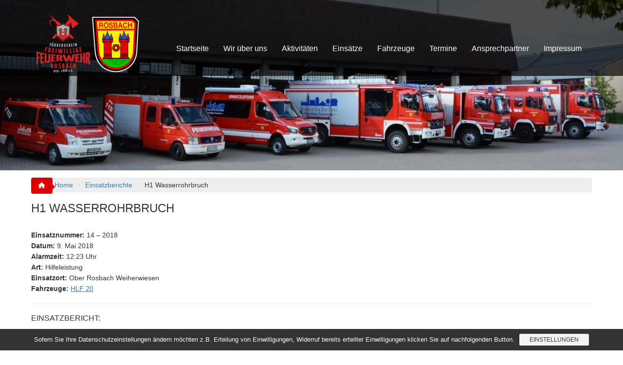

--- FILE ---
content_type: text/html; charset=UTF-8
request_url: https://www.ff-rosbach.de/einsatzberichte/h1-wasserrohrbruch/
body_size: 16423
content:
        <!DOCTYPE html><html lang="de">
        	<head>

		        <meta charset="UTF-8">
        <meta name="viewport" content="width=device-width, initial-scale=1">
        <link rel="profile" href="http://gmpg.org/xfn/11">
        <link rel="pingback" href="https://www.ff-rosbach.de/xmlrpc.php">
        <meta name='robots' content='index, follow, max-image-preview:large, max-snippet:-1, max-video-preview:-1' />

	<!-- This site is optimized with the Yoast SEO plugin v26.6 - https://yoast.com/wordpress/plugins/seo/ -->
	<title>H1 Wasserrohrbruch - Freiwillige Feuerwehr Rosbach vor der Höhe</title>
	<link rel="canonical" href="https://www.ff-rosbach.de/einsatzberichte/h1-wasserrohrbruch/" />
	<meta property="og:locale" content="de_DE" />
	<meta property="og:type" content="article" />
	<meta property="og:title" content="H1 Wasserrohrbruch - Freiwillige Feuerwehr Rosbach vor der Höhe" />
	<meta property="og:description" content="Datum: 9. Mai 2018 um 12:23 UhrDauer: 10 MinutenEinsatzart: HilfeleistungEinsatzort: Ober Rosbach WeiherwiesenFahrzeuge: HLF 20 Einsatzbericht: Einsatzabbruch, da der Anrufer die Lage im Griff hat" />
	<meta property="og:url" content="https://www.ff-rosbach.de/einsatzberichte/h1-wasserrohrbruch/" />
	<meta property="og:site_name" content="Freiwillige Feuerwehr Rosbach vor der Höhe" />
	<meta property="article:publisher" content="https://www.facebook.com/FeuerwehrRosbach" />
	<meta property="article:modified_time" content="2018-08-10T17:22:07+00:00" />
	<meta name="twitter:card" content="summary_large_image" />
	<meta name="twitter:site" content="@ff_rosbach" />
	<script type="application/ld+json" class="yoast-schema-graph">{"@context":"https://schema.org","@graph":[{"@type":"WebPage","@id":"https://www.ff-rosbach.de/einsatzberichte/h1-wasserrohrbruch/","url":"https://www.ff-rosbach.de/einsatzberichte/h1-wasserrohrbruch/","name":"H1 Wasserrohrbruch - Freiwillige Feuerwehr Rosbach vor der Höhe","isPartOf":{"@id":"https://www.ff-rosbach.de/#website"},"datePublished":"2018-05-09T10:23:00+00:00","dateModified":"2018-08-10T17:22:07+00:00","breadcrumb":{"@id":"https://www.ff-rosbach.de/einsatzberichte/h1-wasserrohrbruch/#breadcrumb"},"inLanguage":"de","potentialAction":[{"@type":"ReadAction","target":["https://www.ff-rosbach.de/einsatzberichte/h1-wasserrohrbruch/"]}]},{"@type":"BreadcrumbList","@id":"https://www.ff-rosbach.de/einsatzberichte/h1-wasserrohrbruch/#breadcrumb","itemListElement":[{"@type":"ListItem","position":1,"name":"Home","item":"https://www.ff-rosbach.de/"},{"@type":"ListItem","position":2,"name":"Einsatzberichte","item":"https://www.ff-rosbach.de/einsatzberichte/"},{"@type":"ListItem","position":3,"name":"H1 Wasserrohrbruch"}]},{"@type":"WebSite","@id":"https://www.ff-rosbach.de/#website","url":"https://www.ff-rosbach.de/","name":"Freiwillige Feuerwehr Rosbach vor der Höhe","description":"","publisher":{"@id":"https://www.ff-rosbach.de/#organization"},"potentialAction":[{"@type":"SearchAction","target":{"@type":"EntryPoint","urlTemplate":"https://www.ff-rosbach.de/?s={search_term_string}"},"query-input":{"@type":"PropertyValueSpecification","valueRequired":true,"valueName":"search_term_string"}}],"inLanguage":"de"},{"@type":"Organization","@id":"https://www.ff-rosbach.de/#organization","name":"Freiwillige Feuerwehr Rosbach v.d.H.","url":"https://www.ff-rosbach.de/","logo":{"@type":"ImageObject","inLanguage":"de","@id":"https://www.ff-rosbach.de/#/schema/logo/image/","url":"https://www.ff-rosbach.de/wp-content/uploads/2017/10/logo_combined.png","contentUrl":"https://www.ff-rosbach.de/wp-content/uploads/2017/10/logo_combined.png","width":220,"height":119,"caption":"Freiwillige Feuerwehr Rosbach v.d.H."},"image":{"@id":"https://www.ff-rosbach.de/#/schema/logo/image/"},"sameAs":["https://www.facebook.com/FeuerwehrRosbach","https://x.com/ff_rosbach"]}]}</script>
	<!-- / Yoast SEO plugin. -->


<link rel='dns-prefetch' href='//www.googletagmanager.com' />
<link rel="alternate" type="application/rss+xml" title="Freiwillige Feuerwehr Rosbach vor der Höhe &raquo; Feed" href="https://www.ff-rosbach.de/feed/" />
<link rel="alternate" title="oEmbed (JSON)" type="application/json+oembed" href="https://www.ff-rosbach.de/wp-json/oembed/1.0/embed?url=https%3A%2F%2Fwww.ff-rosbach.de%2Feinsatzberichte%2Fh1-wasserrohrbruch%2F" />
<link rel="alternate" title="oEmbed (XML)" type="text/xml+oembed" href="https://www.ff-rosbach.de/wp-json/oembed/1.0/embed?url=https%3A%2F%2Fwww.ff-rosbach.de%2Feinsatzberichte%2Fh1-wasserrohrbruch%2F&#038;format=xml" />
<style id='wp-img-auto-sizes-contain-inline-css' type='text/css'>
img:is([sizes=auto i],[sizes^="auto," i]){contain-intrinsic-size:3000px 1500px}
/*# sourceURL=wp-img-auto-sizes-contain-inline-css */
</style>
<style id='wp-emoji-styles-inline-css' type='text/css'>

	img.wp-smiley, img.emoji {
		display: inline !important;
		border: none !important;
		box-shadow: none !important;
		height: 1em !important;
		width: 1em !important;
		margin: 0 0.07em !important;
		vertical-align: -0.1em !important;
		background: none !important;
		padding: 0 !important;
	}
/*# sourceURL=wp-emoji-styles-inline-css */
</style>
<style id='classic-theme-styles-inline-css' type='text/css'>
/*! This file is auto-generated */
.wp-block-button__link{color:#fff;background-color:#32373c;border-radius:9999px;box-shadow:none;text-decoration:none;padding:calc(.667em + 2px) calc(1.333em + 2px);font-size:1.125em}.wp-block-file__button{background:#32373c;color:#fff;text-decoration:none}
/*# sourceURL=/wp-includes/css/classic-themes.min.css */
</style>
<link rel='stylesheet' id='acx_smw_widget_style-css' href='https://www.ff-rosbach.de/wp-content/plugins/acurax-social-media-widget/css/style.css?v=3.3&#038;ver=0a5eaada4136adf7fffd839622d6f375' type='text/css' media='all' />
<link rel='stylesheet' id='contact-form-7-css' href='https://www.ff-rosbach.de/wp-content/plugins/contact-form-7/includes/css/styles.css?ver=6.1.4' type='text/css' media='all' />
<link rel='stylesheet' id='events-manager-css' href='https://www.ff-rosbach.de/wp-content/plugins/events-manager/includes/css/events-manager.min.css?ver=7.2.3.1' type='text/css' media='all' />
<link rel='stylesheet' id='corporate-plus-css' href='https://www.ff-rosbach.de/wp-content/themes/corporate-plus/style.css?ver=0a5eaada4136adf7fffd839622d6f375' type='text/css' media='all' />
<link rel='stylesheet' id='child-style-css' href='https://www.ff-rosbach.de/wp-content/themes/corporate-plus-child/style.css?ver=1.0.0' type='text/css' media='all' />
<link rel='stylesheet' id='bootstrap-css' href='https://www.ff-rosbach.de/wp-content/themes/corporate-plus/assets/library/bootstrap/css/bootstrap.min.css?ver=3.3.6' type='text/css' media='all' />
<link rel='stylesheet' id='font-awesome-css' href='https://www.ff-rosbach.de/wp-content/themes/corporate-plus/assets/library/Font-Awesome/css/font-awesome.min.css?ver=4.7.0' type='text/css' media='all' />
<link rel='stylesheet' id='jquery-bxslider-css' href='https://www.ff-rosbach.de/wp-content/themes/corporate-plus/assets/library/bxslider/css/jquery.bxslider.min.css?ver=4.2.5' type='text/css' media='all' />
<link rel='stylesheet' id='corporate-plus-style-css' href='https://www.ff-rosbach.de/wp-content/themes/corporate-plus-child/style.css?ver=1.0.1' type='text/css' media='all' />
<style id='corporate-plus-style-inline-css' type='text/css'>

              .inner-main-title {
                background-image:url('https://www.ff-rosbach.de/wp-content/uploads/2023/01/DSC_5412.jpeg');
                background-repeat:no-repeat;
                background-size:cover;
                background-attachment:fixed;
            }
            a:hover,
            a:active,
            a:focus,
            .btn-primary:hover,
            .widget li a:hover,
            .posted-on a:hover,
            .cat-links a:hover,
            .comments-link a:hover,
            .edit-link a:hover,
            .tags-links a:hover,
            .byline a:hover,
            .nav-links a:hover,
            .bx-controls-direction a:hover i,
            .scroll-wrap.arrow:hover span,
             .at-woo .cart-contents:hover,
            .btn-primary:focus,
            .widget li a:focus,
            .posted-on a:focus,
            .cat-links a:focus,
            .comments-link a:focus,
            .edit-link a:focus,
            .tags-links a:focus,
            .byline a:focus,
            .nav-links a:focus,
            .bx-controls-direction a:focus i{
                color: #dd0000;
            }
            .navbar .navbar-toggle:hover,
            .navbar .navbar-toggle:focus,
            .main-navigation .acme-normal-page .current_page_item > a:before,
            .main-navigation .acme-normal-page .current-menu-item > a:before,
            .main-navigation .active > a:before,
            .main-navigation .current_page_ancestor > a:before,
            .comment-form .form-submit input,
            .read-more,
            .btn-primary,
            .circle,
            .line > span,
            .wpcf7-form input.wpcf7-submit,
            .wpcf7-form input.wpcf7-submit:hover,
            .wpcf7-form input.wpcf7-submit:focus,
            .breadcrumb,
         .woocommerce #content #primary  ul.products li.product .button,
         .woocommerce ul.products li.product .onsale,
         .woocommerce span.onsale,
         .woocommerce #respond input#submit.alt,
         .woocommerce a.button.alt,
         .woocommerce button.button.alt,
         .woocommerce input.button.alt,
         .woocommerce #respond input#submit,
         .woocommerce a.button,
         .woocommerce button.button,
         .woocommerce input.button,
         .at-woo .user-login .button{
                background-color: #dd0000;
            }
            .blog article.sticky,
            .btn-primary:before{
                border: 2px solid #dd0000;
            }
            .comment-form .form-submit input,
            .read-more,
            .at-woo .user-login .button,
            .at-woo .cart-contents{
                border: 1px solid #dd0000;
            }
            .wpcf7-form input.wpcf7-submit::before {
                border: 4px solid #dd0000;
            }
             .breadcrumb::after {
                border-left: 5px solid #dd0000;
            }
            .rtl .breadcrumb::after {
                border-right: 5px solid #dd0000;
                border-left: medium none;
            }
            .init-animate {
                visibility: visible;
            }
            
/*# sourceURL=corporate-plus-style-inline-css */
</style>
<link rel='stylesheet' id='corporate_plus-block-front-styles-css' href='https://www.ff-rosbach.de/wp-content/themes/corporate-plus/acmethemes/gutenberg/gutenberg-front.css?ver=1.0' type='text/css' media='all' />
<link rel='stylesheet' id='style-frontend-css' href='https://www.ff-rosbach.de/wp-content/plugins/wetterwarner/css/style-frontend.css?ver=1748264996' type='text/css' media='all' />
<link rel='stylesheet' id='weather-icons-css' href='https://www.ff-rosbach.de/wp-content/plugins/wetterwarner/resources/weather-icons/css/weather-icons.min.css?ver=1748264996' type='text/css' media='all' />
<link rel='stylesheet' id='einsatzverwaltung-font-awesome-css' href='https://www.ff-rosbach.de/wp-content/plugins/einsatzverwaltung/font-awesome/css/fontawesome.min.css?ver=6.2.1' type='text/css' media='all' />
<link rel='stylesheet' id='einsatzverwaltung-font-awesome-solid-css' href='https://www.ff-rosbach.de/wp-content/plugins/einsatzverwaltung/font-awesome/css/solid.min.css?ver=6.2.1' type='text/css' media='all' />
<link rel='stylesheet' id='einsatzverwaltung-frontend-css' href='https://www.ff-rosbach.de/wp-content/plugins/einsatzverwaltung/css/style-frontend.css?ver=1.12.0' type='text/css' media='all' />
<style id='einsatzverwaltung-frontend-inline-css' type='text/css'>
.einsatzverwaltung-reportlist tr.report:nth-child(even) { background-color: #dbdbdb; }
/*# sourceURL=einsatzverwaltung-frontend-inline-css */
</style>
<link rel='stylesheet' id='sp-dsgvo_twbs4_grid-css' href='https://www.ff-rosbach.de/wp-content/plugins/shapepress-dsgvo/public/css/bootstrap-grid.min.css?ver=3.1.35' type='text/css' media='all' />
<link rel='stylesheet' id='sp-dsgvo-css' href='https://www.ff-rosbach.de/wp-content/plugins/shapepress-dsgvo/public/css/sp-dsgvo-public.min.css?ver=3.1.35' type='text/css' media='all' />
<link rel='stylesheet' id='sp-dsgvo_popup-css' href='https://www.ff-rosbach.de/wp-content/plugins/shapepress-dsgvo/public/css/sp-dsgvo-popup.min.css?ver=3.1.35' type='text/css' media='all' />
<link rel='stylesheet' id='simplebar-css' href='https://www.ff-rosbach.de/wp-content/plugins/shapepress-dsgvo/public/css/simplebar.min.css?ver=0a5eaada4136adf7fffd839622d6f375' type='text/css' media='all' />
<script type="text/javascript" src="https://www.ff-rosbach.de/wp-includes/js/jquery/jquery.min.js?ver=3.7.1" id="jquery-core-js"></script>
<script type="text/javascript" src="https://www.ff-rosbach.de/wp-includes/js/jquery/jquery-migrate.min.js?ver=3.4.1" id="jquery-migrate-js"></script>
<script type="text/javascript" src="https://www.ff-rosbach.de/wp-includes/js/jquery/ui/core.min.js?ver=1.13.3" id="jquery-ui-core-js"></script>
<script type="text/javascript" src="https://www.ff-rosbach.de/wp-includes/js/jquery/ui/mouse.min.js?ver=1.13.3" id="jquery-ui-mouse-js"></script>
<script type="text/javascript" src="https://www.ff-rosbach.de/wp-includes/js/jquery/ui/sortable.min.js?ver=1.13.3" id="jquery-ui-sortable-js"></script>
<script type="text/javascript" src="https://www.ff-rosbach.de/wp-includes/js/jquery/ui/datepicker.min.js?ver=1.13.3" id="jquery-ui-datepicker-js"></script>
<script type="text/javascript" id="jquery-ui-datepicker-js-after">
/* <![CDATA[ */
jQuery(function(jQuery){jQuery.datepicker.setDefaults({"closeText":"Schlie\u00dfen","currentText":"Heute","monthNames":["Januar","Februar","M\u00e4rz","April","Mai","Juni","Juli","August","September","Oktober","November","Dezember"],"monthNamesShort":["Jan.","Feb.","M\u00e4rz","Apr.","Mai","Juni","Juli","Aug.","Sep.","Okt.","Nov.","Dez."],"nextText":"Weiter","prevText":"Zur\u00fcck","dayNames":["Sonntag","Montag","Dienstag","Mittwoch","Donnerstag","Freitag","Samstag"],"dayNamesShort":["So.","Mo.","Di.","Mi.","Do.","Fr.","Sa."],"dayNamesMin":["S","M","D","M","D","F","S"],"dateFormat":"d. MM yy","firstDay":1,"isRTL":false});});
//# sourceURL=jquery-ui-datepicker-js-after
/* ]]> */
</script>
<script type="text/javascript" src="https://www.ff-rosbach.de/wp-includes/js/jquery/ui/resizable.min.js?ver=1.13.3" id="jquery-ui-resizable-js"></script>
<script type="text/javascript" src="https://www.ff-rosbach.de/wp-includes/js/jquery/ui/draggable.min.js?ver=1.13.3" id="jquery-ui-draggable-js"></script>
<script type="text/javascript" src="https://www.ff-rosbach.de/wp-includes/js/jquery/ui/controlgroup.min.js?ver=1.13.3" id="jquery-ui-controlgroup-js"></script>
<script type="text/javascript" src="https://www.ff-rosbach.de/wp-includes/js/jquery/ui/checkboxradio.min.js?ver=1.13.3" id="jquery-ui-checkboxradio-js"></script>
<script type="text/javascript" src="https://www.ff-rosbach.de/wp-includes/js/jquery/ui/button.min.js?ver=1.13.3" id="jquery-ui-button-js"></script>
<script type="text/javascript" src="https://www.ff-rosbach.de/wp-includes/js/jquery/ui/dialog.min.js?ver=1.13.3" id="jquery-ui-dialog-js"></script>
<script type="text/javascript" id="events-manager-js-extra">
/* <![CDATA[ */
var EM = {"ajaxurl":"https://www.ff-rosbach.de/wp-admin/admin-ajax.php","locationajaxurl":"https://www.ff-rosbach.de/wp-admin/admin-ajax.php?action=locations_search","firstDay":"1","locale":"de","dateFormat":"yy-mm-dd","ui_css":"https://www.ff-rosbach.de/wp-content/plugins/events-manager/includes/css/jquery-ui/build.min.css","show24hours":"1","is_ssl":"1","autocomplete_limit":"10","calendar":{"breakpoints":{"small":560,"medium":908,"large":false},"month_format":"M Y"},"phone":"","datepicker":{"format":"d.m.Y","locale":"de"},"search":{"breakpoints":{"small":650,"medium":850,"full":false}},"url":"https://www.ff-rosbach.de/wp-content/plugins/events-manager","assets":{"input.em-uploader":{"js":{"em-uploader":{"url":"https://www.ff-rosbach.de/wp-content/plugins/events-manager/includes/js/em-uploader.js?v=7.2.3.1","event":"em_uploader_ready","requires":"filepond"},"filepond-validate-size":"filepond/plugins/filepond-plugin-file-validate-size.js?v=7.2.3.1","filepond-validate-type":"filepond/plugins/filepond-plugin-file-validate-type.js?v=7.2.3.1","filepond-image-validate-size":"filepond/plugins/filepond-plugin-image-validate-size.js?v=7.2.3.1","filepond-exif-orientation":"filepond/plugins/filepond-plugin-image-exif-orientation.js?v=7.2.3.1","filepond-get-file":"filepond/plugins/filepond-plugin-get-file.js?v=7.2.3.1","filepond-plugin-image-overlay":"filepond/plugins/filepond-plugin-image-overlay.js?v=7.2.3.1","filepond-plugin-image-thumbnail":"filepond/plugins/filepond-plugin-image-thumbnail.js?v=7.2.3.1","filepond-plugin-pdf-preview-overlay":"filepond/plugins/filepond-plugin-pdf-preview-overlay.js?v=7.2.3.1","filepond-plugin-file-icon":"filepond/plugins/filepond-plugin-file-icon.js?v=7.2.3.1","filepond":{"url":"filepond/filepond.js?v=7.2.3.1","locale":"de-de"}},"css":{"em-filepond":"filepond/em-filepond.min.css?v=7.2.3.1","filepond-preview":"filepond/plugins/filepond-plugin-image-preview.min.css?v=7.2.3.1","filepond-plugin-image-overlay":"filepond/plugins/filepond-plugin-image-overlay.min.css?v=7.2.3.1","filepond-get-file":"filepond/plugins/filepond-plugin-get-file.min.css?v=7.2.3.1"}},".em-event-editor":{"js":{"event-editor":{"url":"https://www.ff-rosbach.de/wp-content/plugins/events-manager/includes/js/events-manager-event-editor.js?v=7.2.3.1","event":"em_event_editor_ready"}},"css":{"event-editor":"https://www.ff-rosbach.de/wp-content/plugins/events-manager/includes/css/events-manager-event-editor.min.css?v=7.2.3.1"}},".em-recurrence-sets, .em-timezone":{"js":{"luxon":{"url":"luxon/luxon.js?v=7.2.3.1","event":"em_luxon_ready"}}},".em-booking-form, #em-booking-form, .em-booking-recurring, .em-event-booking-form":{"js":{"em-bookings":{"url":"https://www.ff-rosbach.de/wp-content/plugins/events-manager/includes/js/bookingsform.js?v=7.2.3.1","event":"em_booking_form_js_loaded"}}},"#em-opt-archetypes":{"js":{"archetypes":"https://www.ff-rosbach.de/wp-content/plugins/events-manager/includes/js/admin-archetype-editor.js?v=7.2.3.1","archetypes_ms":"https://www.ff-rosbach.de/wp-content/plugins/events-manager/includes/js/admin-archetypes.js?v=7.2.3.1","qs":"qs/qs.js?v=7.2.3.1"}}},"cached":"","uploads":{"endpoint":"https://www.ff-rosbach.de/wp-json/events-manager/v1/uploads","nonce":"c513a6dad5","delete_confirm":"Bist du sicher, dass du diese Datei l\u00f6schen m\u00f6chtest? Sie wird beim Absenden gel\u00f6scht.","images":{"max_file_size":"","image_max_width":"700","image_max_height":"700","image_min_width":"50","image_min_height":"50"},"files":{"max_file_size":"","types":{"0":"image/gif","1":"image/jpeg","3":"image/png","4":"image/heic","5":"application/pdf","6":"application/msword","7":"application/x-msword","8":"application/vnd.openxmlformats-officedocument.wordprocessingml.document","9":"text/rtf","10":"application/rtf","11":"application/x-rtf","12":"application/vnd.oasis.opendocument.text","13":"text/plain","14":"application/vnd.ms-excel","15":"application/xls","16":"application/vnd.openxmlformats-officedocument.spreadsheetml.sheet","17":"text/csv","18":"application/csv","20":"application/vnd.oasis.opendocument.spreadsheet","21":"application/vnd.ms-powerpoint","22":"application/mspowerpoint","23":"application/vnd.openxmlformats-officedocument.presentationml.presentation","24":"application/vnd.oasis.opendocument.presentation"}}},"api_nonce":"d62cd25cf4","google_maps_api":"AIzaSyBxYoTuURGMPfGT7c6g5Oaqg1vajhdunQA","bookingInProgress":"Bitte warte, w\u00e4hrend die Buchung abgeschickt wird.","tickets_save":"Ticket speichern","bookingajaxurl":"https://www.ff-rosbach.de/wp-admin/admin-ajax.php","bookings_export_save":"Buchungen exportieren","bookings_settings_save":"Einstellungen speichern","booking_delete":"Bist du dir sicher, dass du es l\u00f6schen m\u00f6chtest?","booking_offset":"30","bookings":{"submit_button":{"text":{"default":"Buchung abschicken","free":"Buchung abschicken","payment":"Buchung abschicken","processing":"Processing ..."}},"update_listener":""},"bb_full":"Ausverkauft","bb_book":"Jetzt buchen","bb_booking":"Buche ...","bb_booked":"Buchung Abgesendet","bb_error":"Buchung Fehler. Nochmal versuchen?","bb_cancel":"Stornieren","bb_canceling":"Stornieren...","bb_cancelled":"Abgesagt","bb_cancel_error":"Stornierung Fehler. Nochmal versuchen?","txt_search":"Suche","txt_searching":"Suche...","txt_loading":"Wird geladen\u00a0\u2026"};
//# sourceURL=events-manager-js-extra
/* ]]> */
</script>
<script type="text/javascript" src="https://www.ff-rosbach.de/wp-content/plugins/events-manager/includes/js/events-manager.js?ver=7.2.3.1" id="events-manager-js"></script>
<script type="text/javascript" src="https://www.ff-rosbach.de/wp-content/plugins/events-manager/includes/external/flatpickr/l10n/de.js?ver=7.2.3.1" id="em-flatpickr-localization-js"></script>
<script type="text/javascript" src="https://www.ff-rosbach.de/wp-content/plugins/einsatzverwaltung/js/reportlist.js?ver=0a5eaada4136adf7fffd839622d6f375" id="einsatzverwaltung-reportlist-js"></script>
<script type="text/javascript" id="sp-dsgvo-js-extra">
/* <![CDATA[ */
var spDsgvoGeneralConfig = {"ajaxUrl":"https://www.ff-rosbach.de/wp-admin/admin-ajax.php","wpJsonUrl":"https://www.ff-rosbach.de/wp-json/legalweb/v1/","cookieName":"sp_dsgvo_cookie_settings","cookieVersion":"1576662230927","cookieLifeTime":"86400","cookieLifeTimeDismiss":"86400","locale":"de_DE","privacyPolicyPageId":"67","privacyPolicyPageUrl":"https://www.ff-rosbach.de/datenschutz/","imprintPageId":"55","imprintPageUrl":"https://www.ff-rosbach.de/impressum/","showNoticeOnClose":"0","initialDisplayType":"cookie_notice","allIntegrationSlugs":[],"noticeHideEffect":"none","noticeOnScroll":"","noticeOnScrollOffset":"100","currentPageId":"2777","forceCookieInfo":"1","clientSideBlocking":"0"};
var spDsgvoIntegrationConfig = [];
//# sourceURL=sp-dsgvo-js-extra
/* ]]> */
</script>
<script type="text/javascript" src="https://www.ff-rosbach.de/wp-content/plugins/shapepress-dsgvo/public/js/sp-dsgvo-public.min.js?ver=3.1.35" id="sp-dsgvo-js"></script>
<link rel="https://api.w.org/" href="https://www.ff-rosbach.de/wp-json/" /><link rel="alternate" title="JSON" type="application/json" href="https://www.ff-rosbach.de/wp-json/wp/v2/einsatz/2777" /><link rel="EditURI" type="application/rsd+xml" title="RSD" href="https://www.ff-rosbach.de/xmlrpc.php?rsd" />

<link rel='shortlink' href='https://www.ff-rosbach.de/?p=2777' />



<!-- Starting Styles For Social Media Icon From Acurax International www.acurax.com -->
<style type='text/css'>
#acx_social_widget img 
{
width: 32px; 
}
#acx_social_widget 
{
min-width:0px; 
position: static; 
}
</style>
<!-- Ending Styles For Social Media Icon From Acurax International www.acurax.com -->



<meta name="generator" content="Site Kit by Google 1.168.0" /><script type="text/javascript">
(function(url){
	if(/(?:Chrome\/26\.0\.1410\.63 Safari\/537\.31|WordfenceTestMonBot)/.test(navigator.userAgent)){ return; }
	var addEvent = function(evt, handler) {
		if (window.addEventListener) {
			document.addEventListener(evt, handler, false);
		} else if (window.attachEvent) {
			document.attachEvent('on' + evt, handler);
		}
	};
	var removeEvent = function(evt, handler) {
		if (window.removeEventListener) {
			document.removeEventListener(evt, handler, false);
		} else if (window.detachEvent) {
			document.detachEvent('on' + evt, handler);
		}
	};
	var evts = 'contextmenu dblclick drag dragend dragenter dragleave dragover dragstart drop keydown keypress keyup mousedown mousemove mouseout mouseover mouseup mousewheel scroll'.split(' ');
	var logHuman = function() {
		if (window.wfLogHumanRan) { return; }
		window.wfLogHumanRan = true;
		var wfscr = document.createElement('script');
		wfscr.type = 'text/javascript';
		wfscr.async = true;
		wfscr.src = url + '&r=' + Math.random();
		(document.getElementsByTagName('head')[0]||document.getElementsByTagName('body')[0]).appendChild(wfscr);
		for (var i = 0; i < evts.length; i++) {
			removeEvent(evts[i], logHuman);
		}
	};
	for (var i = 0; i < evts.length; i++) {
		addEvent(evts[i], logHuman);
	}
})('//www.ff-rosbach.de/?wordfence_lh=1&hid=B1B2297F03D629074D4294B5B861972E');
</script><style type="text/css">.cryptex,  .cryptex .divider{display: inline-block;padding: 0px 1px 0px 1px;margin: 0px;background-color: transparent;cursor: auto;font-size: 13px;font-family: inherit;font-weight: normal;font-style: normal;text-align: left;text-transform: none;color: #000000;}.cryptex[rel],  .cryptex[rel] span.divider {cursor: pointer;}.cryptex img,  .CryptexImg{margin: 0px;padding: 0px;border: solid 0px #ffffff;background-color: transparent;box-shadow: none;display: inline;vertical-align: middle;float: none;clear: none;}.CryptexImg{display: inline-block;background-size: contain;background-repeat: no-repeat;background-position: 0px 0px;}</style><style>
    .sp-dsgvo-blocked-embedding-placeholder
    {
        color: #313334;
                    background: linear-gradient(90deg, #e3ffe7 0%, #d9e7ff 100%);            }

    a.sp-dsgvo-blocked-embedding-button-enable,
    a.sp-dsgvo-blocked-embedding-button-enable:hover,
    a.sp-dsgvo-blocked-embedding-button-enable:active {
        color: #313334;
        border-color: #313334;
        border-width: 2px;
    }

            .wp-embed-aspect-16-9 .sp-dsgvo-blocked-embedding-placeholder,
        .vc_video-aspect-ratio-169 .sp-dsgvo-blocked-embedding-placeholder,
        .elementor-aspect-ratio-169 .sp-dsgvo-blocked-embedding-placeholder{
            margin-top: -56.25%; /*16:9*/
        }

        .wp-embed-aspect-4-3 .sp-dsgvo-blocked-embedding-placeholder,
        .vc_video-aspect-ratio-43 .sp-dsgvo-blocked-embedding-placeholder,
        .elementor-aspect-ratio-43 .sp-dsgvo-blocked-embedding-placeholder{
            margin-top: -75%;
        }

        .wp-embed-aspect-3-2 .sp-dsgvo-blocked-embedding-placeholder,
        .vc_video-aspect-ratio-32 .sp-dsgvo-blocked-embedding-placeholder,
        .elementor-aspect-ratio-32 .sp-dsgvo-blocked-embedding-placeholder{
            margin-top: -66.66%;
        }
    </style>
            <style>
                /* latin */
                @font-face {
                    font-family: 'Roboto';
                    font-style: italic;
                    font-weight: 300;
                    src: local('Roboto Light Italic'),
                    local('Roboto-LightItalic'),
                    url(https://www.ff-rosbach.de/wp-content/plugins/shapepress-dsgvo/public/css/fonts/roboto/Roboto-LightItalic-webfont.woff) format('woff');
                    font-display: swap;

                }

                /* latin */
                @font-face {
                    font-family: 'Roboto';
                    font-style: italic;
                    font-weight: 400;
                    src: local('Roboto Italic'),
                    local('Roboto-Italic'),
                    url(https://www.ff-rosbach.de/wp-content/plugins/shapepress-dsgvo/public/css/fonts/roboto/Roboto-Italic-webfont.woff) format('woff');
                    font-display: swap;
                }

                /* latin */
                @font-face {
                    font-family: 'Roboto';
                    font-style: italic;
                    font-weight: 700;
                    src: local('Roboto Bold Italic'),
                    local('Roboto-BoldItalic'),
                    url(https://www.ff-rosbach.de/wp-content/plugins/shapepress-dsgvo/public/css/fonts/roboto/Roboto-BoldItalic-webfont.woff) format('woff');
                    font-display: swap;
                }

                /* latin */
                @font-face {
                    font-family: 'Roboto';
                    font-style: italic;
                    font-weight: 900;
                    src: local('Roboto Black Italic'),
                    local('Roboto-BlackItalic'),
                    url(https://www.ff-rosbach.de/wp-content/plugins/shapepress-dsgvo/public/css/fonts/roboto/Roboto-BlackItalic-webfont.woff) format('woff');
                    font-display: swap;
                }

                /* latin */
                @font-face {
                    font-family: 'Roboto';
                    font-style: normal;
                    font-weight: 300;
                    src: local('Roboto Light'),
                    local('Roboto-Light'),
                    url(https://www.ff-rosbach.de/wp-content/plugins/shapepress-dsgvo/public/css/fonts/roboto/Roboto-Light-webfont.woff) format('woff');
                    font-display: swap;
                }

                /* latin */
                @font-face {
                    font-family: 'Roboto';
                    font-style: normal;
                    font-weight: 400;
                    src: local('Roboto Regular'),
                    local('Roboto-Regular'),
                    url(https://www.ff-rosbach.de/wp-content/plugins/shapepress-dsgvo/public/css/fonts/roboto/Roboto-Regular-webfont.woff) format('woff');
                    font-display: swap;
                }

                /* latin */
                @font-face {
                    font-family: 'Roboto';
                    font-style: normal;
                    font-weight: 700;
                    src: local('Roboto Bold'),
                    local('Roboto-Bold'),
                    url(https://www.ff-rosbach.de/wp-content/plugins/shapepress-dsgvo/public/css/fonts/roboto/Roboto-Bold-webfont.woff) format('woff');
                    font-display: swap;
                }

                /* latin */
                @font-face {
                    font-family: 'Roboto';
                    font-style: normal;
                    font-weight: 900;
                    src: local('Roboto Black'),
                    local('Roboto-Black'),
                    url(https://www.ff-rosbach.de/wp-content/plugins/shapepress-dsgvo/public/css/fonts/roboto/Roboto-Black-webfont.woff) format('woff');
                    font-display: swap;
                }
            </style>
            <link rel="icon" href="https://www.ff-rosbach.de/wp-content/uploads/2017/05/wappen_140-140x150.png" sizes="32x32" />
<link rel="icon" href="https://www.ff-rosbach.de/wp-content/uploads/2017/05/wappen_140.png" sizes="192x192" />
<link rel="apple-touch-icon" href="https://www.ff-rosbach.de/wp-content/uploads/2017/05/wappen_140.png" />
<meta name="msapplication-TileImage" content="https://www.ff-rosbach.de/wp-content/uploads/2017/05/wappen_140.png" />

	<style id='global-styles-inline-css' type='text/css'>
:root{--wp--preset--aspect-ratio--square: 1;--wp--preset--aspect-ratio--4-3: 4/3;--wp--preset--aspect-ratio--3-4: 3/4;--wp--preset--aspect-ratio--3-2: 3/2;--wp--preset--aspect-ratio--2-3: 2/3;--wp--preset--aspect-ratio--16-9: 16/9;--wp--preset--aspect-ratio--9-16: 9/16;--wp--preset--color--black: #000000;--wp--preset--color--cyan-bluish-gray: #abb8c3;--wp--preset--color--white: #ffffff;--wp--preset--color--pale-pink: #f78da7;--wp--preset--color--vivid-red: #cf2e2e;--wp--preset--color--luminous-vivid-orange: #ff6900;--wp--preset--color--luminous-vivid-amber: #fcb900;--wp--preset--color--light-green-cyan: #7bdcb5;--wp--preset--color--vivid-green-cyan: #00d084;--wp--preset--color--pale-cyan-blue: #8ed1fc;--wp--preset--color--vivid-cyan-blue: #0693e3;--wp--preset--color--vivid-purple: #9b51e0;--wp--preset--gradient--vivid-cyan-blue-to-vivid-purple: linear-gradient(135deg,rgb(6,147,227) 0%,rgb(155,81,224) 100%);--wp--preset--gradient--light-green-cyan-to-vivid-green-cyan: linear-gradient(135deg,rgb(122,220,180) 0%,rgb(0,208,130) 100%);--wp--preset--gradient--luminous-vivid-amber-to-luminous-vivid-orange: linear-gradient(135deg,rgb(252,185,0) 0%,rgb(255,105,0) 100%);--wp--preset--gradient--luminous-vivid-orange-to-vivid-red: linear-gradient(135deg,rgb(255,105,0) 0%,rgb(207,46,46) 100%);--wp--preset--gradient--very-light-gray-to-cyan-bluish-gray: linear-gradient(135deg,rgb(238,238,238) 0%,rgb(169,184,195) 100%);--wp--preset--gradient--cool-to-warm-spectrum: linear-gradient(135deg,rgb(74,234,220) 0%,rgb(151,120,209) 20%,rgb(207,42,186) 40%,rgb(238,44,130) 60%,rgb(251,105,98) 80%,rgb(254,248,76) 100%);--wp--preset--gradient--blush-light-purple: linear-gradient(135deg,rgb(255,206,236) 0%,rgb(152,150,240) 100%);--wp--preset--gradient--blush-bordeaux: linear-gradient(135deg,rgb(254,205,165) 0%,rgb(254,45,45) 50%,rgb(107,0,62) 100%);--wp--preset--gradient--luminous-dusk: linear-gradient(135deg,rgb(255,203,112) 0%,rgb(199,81,192) 50%,rgb(65,88,208) 100%);--wp--preset--gradient--pale-ocean: linear-gradient(135deg,rgb(255,245,203) 0%,rgb(182,227,212) 50%,rgb(51,167,181) 100%);--wp--preset--gradient--electric-grass: linear-gradient(135deg,rgb(202,248,128) 0%,rgb(113,206,126) 100%);--wp--preset--gradient--midnight: linear-gradient(135deg,rgb(2,3,129) 0%,rgb(40,116,252) 100%);--wp--preset--font-size--small: 13px;--wp--preset--font-size--medium: 20px;--wp--preset--font-size--large: 36px;--wp--preset--font-size--x-large: 42px;--wp--preset--spacing--20: 0.44rem;--wp--preset--spacing--30: 0.67rem;--wp--preset--spacing--40: 1rem;--wp--preset--spacing--50: 1.5rem;--wp--preset--spacing--60: 2.25rem;--wp--preset--spacing--70: 3.38rem;--wp--preset--spacing--80: 5.06rem;--wp--preset--shadow--natural: 6px 6px 9px rgba(0, 0, 0, 0.2);--wp--preset--shadow--deep: 12px 12px 50px rgba(0, 0, 0, 0.4);--wp--preset--shadow--sharp: 6px 6px 0px rgba(0, 0, 0, 0.2);--wp--preset--shadow--outlined: 6px 6px 0px -3px rgb(255, 255, 255), 6px 6px rgb(0, 0, 0);--wp--preset--shadow--crisp: 6px 6px 0px rgb(0, 0, 0);}:where(.is-layout-flex){gap: 0.5em;}:where(.is-layout-grid){gap: 0.5em;}body .is-layout-flex{display: flex;}.is-layout-flex{flex-wrap: wrap;align-items: center;}.is-layout-flex > :is(*, div){margin: 0;}body .is-layout-grid{display: grid;}.is-layout-grid > :is(*, div){margin: 0;}:where(.wp-block-columns.is-layout-flex){gap: 2em;}:where(.wp-block-columns.is-layout-grid){gap: 2em;}:where(.wp-block-post-template.is-layout-flex){gap: 1.25em;}:where(.wp-block-post-template.is-layout-grid){gap: 1.25em;}.has-black-color{color: var(--wp--preset--color--black) !important;}.has-cyan-bluish-gray-color{color: var(--wp--preset--color--cyan-bluish-gray) !important;}.has-white-color{color: var(--wp--preset--color--white) !important;}.has-pale-pink-color{color: var(--wp--preset--color--pale-pink) !important;}.has-vivid-red-color{color: var(--wp--preset--color--vivid-red) !important;}.has-luminous-vivid-orange-color{color: var(--wp--preset--color--luminous-vivid-orange) !important;}.has-luminous-vivid-amber-color{color: var(--wp--preset--color--luminous-vivid-amber) !important;}.has-light-green-cyan-color{color: var(--wp--preset--color--light-green-cyan) !important;}.has-vivid-green-cyan-color{color: var(--wp--preset--color--vivid-green-cyan) !important;}.has-pale-cyan-blue-color{color: var(--wp--preset--color--pale-cyan-blue) !important;}.has-vivid-cyan-blue-color{color: var(--wp--preset--color--vivid-cyan-blue) !important;}.has-vivid-purple-color{color: var(--wp--preset--color--vivid-purple) !important;}.has-black-background-color{background-color: var(--wp--preset--color--black) !important;}.has-cyan-bluish-gray-background-color{background-color: var(--wp--preset--color--cyan-bluish-gray) !important;}.has-white-background-color{background-color: var(--wp--preset--color--white) !important;}.has-pale-pink-background-color{background-color: var(--wp--preset--color--pale-pink) !important;}.has-vivid-red-background-color{background-color: var(--wp--preset--color--vivid-red) !important;}.has-luminous-vivid-orange-background-color{background-color: var(--wp--preset--color--luminous-vivid-orange) !important;}.has-luminous-vivid-amber-background-color{background-color: var(--wp--preset--color--luminous-vivid-amber) !important;}.has-light-green-cyan-background-color{background-color: var(--wp--preset--color--light-green-cyan) !important;}.has-vivid-green-cyan-background-color{background-color: var(--wp--preset--color--vivid-green-cyan) !important;}.has-pale-cyan-blue-background-color{background-color: var(--wp--preset--color--pale-cyan-blue) !important;}.has-vivid-cyan-blue-background-color{background-color: var(--wp--preset--color--vivid-cyan-blue) !important;}.has-vivid-purple-background-color{background-color: var(--wp--preset--color--vivid-purple) !important;}.has-black-border-color{border-color: var(--wp--preset--color--black) !important;}.has-cyan-bluish-gray-border-color{border-color: var(--wp--preset--color--cyan-bluish-gray) !important;}.has-white-border-color{border-color: var(--wp--preset--color--white) !important;}.has-pale-pink-border-color{border-color: var(--wp--preset--color--pale-pink) !important;}.has-vivid-red-border-color{border-color: var(--wp--preset--color--vivid-red) !important;}.has-luminous-vivid-orange-border-color{border-color: var(--wp--preset--color--luminous-vivid-orange) !important;}.has-luminous-vivid-amber-border-color{border-color: var(--wp--preset--color--luminous-vivid-amber) !important;}.has-light-green-cyan-border-color{border-color: var(--wp--preset--color--light-green-cyan) !important;}.has-vivid-green-cyan-border-color{border-color: var(--wp--preset--color--vivid-green-cyan) !important;}.has-pale-cyan-blue-border-color{border-color: var(--wp--preset--color--pale-cyan-blue) !important;}.has-vivid-cyan-blue-border-color{border-color: var(--wp--preset--color--vivid-cyan-blue) !important;}.has-vivid-purple-border-color{border-color: var(--wp--preset--color--vivid-purple) !important;}.has-vivid-cyan-blue-to-vivid-purple-gradient-background{background: var(--wp--preset--gradient--vivid-cyan-blue-to-vivid-purple) !important;}.has-light-green-cyan-to-vivid-green-cyan-gradient-background{background: var(--wp--preset--gradient--light-green-cyan-to-vivid-green-cyan) !important;}.has-luminous-vivid-amber-to-luminous-vivid-orange-gradient-background{background: var(--wp--preset--gradient--luminous-vivid-amber-to-luminous-vivid-orange) !important;}.has-luminous-vivid-orange-to-vivid-red-gradient-background{background: var(--wp--preset--gradient--luminous-vivid-orange-to-vivid-red) !important;}.has-very-light-gray-to-cyan-bluish-gray-gradient-background{background: var(--wp--preset--gradient--very-light-gray-to-cyan-bluish-gray) !important;}.has-cool-to-warm-spectrum-gradient-background{background: var(--wp--preset--gradient--cool-to-warm-spectrum) !important;}.has-blush-light-purple-gradient-background{background: var(--wp--preset--gradient--blush-light-purple) !important;}.has-blush-bordeaux-gradient-background{background: var(--wp--preset--gradient--blush-bordeaux) !important;}.has-luminous-dusk-gradient-background{background: var(--wp--preset--gradient--luminous-dusk) !important;}.has-pale-ocean-gradient-background{background: var(--wp--preset--gradient--pale-ocean) !important;}.has-electric-grass-gradient-background{background: var(--wp--preset--gradient--electric-grass) !important;}.has-midnight-gradient-background{background: var(--wp--preset--gradient--midnight) !important;}.has-small-font-size{font-size: var(--wp--preset--font-size--small) !important;}.has-medium-font-size{font-size: var(--wp--preset--font-size--medium) !important;}.has-large-font-size{font-size: var(--wp--preset--font-size--large) !important;}.has-x-large-font-size{font-size: var(--wp--preset--font-size--x-large) !important;}
/*# sourceURL=global-styles-inline-css */
</style>
<link rel='stylesheet' id='sow-image-default-8b5b6f678277-css' href='https://www.ff-rosbach.de/wp-content/uploads/siteorigin-widgets/sow-image-default-8b5b6f678277.css?ver=0a5eaada4136adf7fffd839622d6f375' type='text/css' media='all' />
<link rel='stylesheet' id='siteorigin-panels-front-css' href='https://www.ff-rosbach.de/wp-content/plugins/siteorigin-panels/css/front-flex.min.css?ver=2.33.4' type='text/css' media='all' />
</head>
<body class="wp-singular einsatz-template-default single single-einsatz postid-2777 wp-custom-logo wp-theme-corporate-plus wp-child-theme-corporate-plus-child no-sidebar group-blog">

<div class="site" id="page">
                <a class="skip-link screen-reader-text" href="#content">Skip to content</a>
        
        <div class="navbar navbar-fixed-top  at-inner-nav " id="navbar" role="navigation">
            <div class="container">
                <!-- add search form to header-->
                <div class="search-block">
	<form action="https://www.ff-rosbach.de" class="searchform" id="searchform" method="get" role="search">
		<div>
			<label for="menu-search" class="screen-reader-text"></label>
						<input type="text"  placeholder="Suche"  class="menu-search" id="menu-search" name="s" value="">
			<button class="searchsubmit fa fa-search" type="submit" id="searchsubmit"></button>
		</div>
	</form>
</div>
                <div class="navbar-header">
                    <button type="button" class="navbar-toggle" data-toggle="collapse" data-target=".navbar-collapse"><i class="fa fa-bars"></i></button>
                    <a href="https://www.ff-rosbach.de/" class="custom-logo-link" rel="home"><img width="220" height="119" src="https://www.ff-rosbach.de/wp-content/uploads/2017/10/logo_combined.png" class="custom-logo" alt="Freiwillige Feuerwehr Rosbach vor der Höhe" decoding="async" /></a>                </div>
                <div class="main-navigation navbar-collapse collapse">
                    <div class="menu-hauptmenue-container"><ul id="primary-menu" class="nav navbar-nav navbar-right animated acme-normal-page"><li id="menu-item-79" class="menu-item menu-item-type-custom menu-item-object-custom menu-item-home menu-item-79"><a href="https://www.ff-rosbach.de/">Startseite</a></li>
<li id="menu-item-28" class="menu-item menu-item-type-post_type menu-item-object-page menu-item-has-children menu-item-28"><a href="https://www.ff-rosbach.de/wir-ueber-uns/">Wir über uns</a>
<ul class="sub-menu">
	<li id="menu-item-750" class="menu-item menu-item-type-post_type menu-item-object-page menu-item-750"><a href="https://www.ff-rosbach.de/wir-ueber-uns/einsatzabteilung/">Einsatzabteilung</a></li>
	<li id="menu-item-244" class="menu-item menu-item-type-post_type menu-item-object-page menu-item-has-children menu-item-244"><a href="https://www.ff-rosbach.de/wir-ueber-uns/jugendfeuerwehr/">Jugendfeuerwehr</a>
	<ul class="sub-menu">
		<li id="menu-item-751" class="menu-item menu-item-type-post_type menu-item-object-page menu-item-751"><a href="https://www.ff-rosbach.de/wir-ueber-uns/jugendfeuerwehr/jugendfeuerwehr-mach-mit/">Jugendfeuerwehr &#8222;Mach mit&#8220;</a></li>
	</ul>
</li>
	<li id="menu-item-243" class="menu-item menu-item-type-post_type menu-item-object-page menu-item-243"><a href="https://www.ff-rosbach.de/wir-ueber-uns/ehren-und-altersabteilung/">Ehren und Altersabteilung</a></li>
	<li id="menu-item-242" class="menu-item menu-item-type-post_type menu-item-object-page menu-item-has-children menu-item-242"><a href="https://www.ff-rosbach.de/wir-ueber-uns/foerderverein/">Förderverein</a>
	<ul class="sub-menu">
		<li id="menu-item-845" class="menu-item menu-item-type-post_type menu-item-object-page menu-item-845"><a href="https://www.ff-rosbach.de/wir-ueber-uns/foerderverein/mitgliedschaft/">Mitgliedschaft</a></li>
	</ul>
</li>
	<li id="menu-item-241" class="menu-item menu-item-type-post_type menu-item-object-page menu-item-241"><a href="https://www.ff-rosbach.de/wir-ueber-uns/ig-wawe/">IG-WAWE</a></li>
</ul>
</li>
<li id="menu-item-248" class="menu-item menu-item-type-post_type menu-item-object-page menu-item-248"><a href="https://www.ff-rosbach.de/aktivitaeten/">Aktivitäten</a></li>
<li id="menu-item-97" class="menu-item menu-item-type-post_type menu-item-object-page menu-item-97"><a href="https://www.ff-rosbach.de/einsaetze/">Einsätze</a></li>
<li id="menu-item-59" class="menu-item menu-item-type-post_type menu-item-object-page menu-item-has-children menu-item-59"><a href="https://www.ff-rosbach.de/fahrzeuge/">Fahrzeuge</a>
<ul class="sub-menu">
	<li id="menu-item-110" class="menu-item menu-item-type-post_type menu-item-object-page menu-item-110"><a href="https://www.ff-rosbach.de/fahrzeuge/kdow/">KdoW a.D.</a></li>
	<li id="menu-item-4199" class="menu-item menu-item-type-post_type menu-item-object-page menu-item-4199"><a href="https://www.ff-rosbach.de/fahrzeuge/elw/">ELW 1</a></li>
	<li id="menu-item-340" class="menu-item menu-item-type-post_type menu-item-object-page menu-item-340"><a href="https://www.ff-rosbach.de/fahrzeuge/hlf-20/">HLF 20</a></li>
	<li id="menu-item-327" class="menu-item menu-item-type-post_type menu-item-object-page menu-item-327"><a href="https://www.ff-rosbach.de/fahrzeuge/tlf-1625/">TLF 16/25</a></li>
	<li id="menu-item-342" class="menu-item menu-item-type-post_type menu-item-object-page menu-item-342"><a href="https://www.ff-rosbach.de/fahrzeuge/tlf-2045/">TLF 20/45</a></li>
	<li id="menu-item-341" class="menu-item menu-item-type-post_type menu-item-object-page menu-item-341"><a href="https://www.ff-rosbach.de/fahrzeuge/gw-logistik/">GW – Logistik</a></li>
	<li id="menu-item-338" class="menu-item menu-item-type-post_type menu-item-object-page menu-item-338"><a href="https://www.ff-rosbach.de/fahrzeuge/tsf/">TSF</a></li>
	<li id="menu-item-339" class="menu-item menu-item-type-post_type menu-item-object-page menu-item-339"><a href="https://www.ff-rosbach.de/fahrzeuge/mtw/">MTW</a></li>
</ul>
</li>
<li id="menu-item-58" class="menu-item menu-item-type-post_type menu-item-object-page menu-item-58"><a href="https://www.ff-rosbach.de/termine/">Termine</a></li>
<li id="menu-item-57" class="menu-item menu-item-type-post_type menu-item-object-page menu-item-57"><a href="https://www.ff-rosbach.de/ansprechpartner/">Ansprechpartner</a></li>
<li id="menu-item-5253" class="menu-item menu-item-type-post_type menu-item-object-page menu-item-5253"><a href="https://www.ff-rosbach.de/impressum/">Impressum</a></li>
</ul></div>                </div>
                <!--/.nav-collapse -->
            </div>
        </div>
        <div class="wrapper inner-main-title init-animate fadeInDown animated">

</div>
<div id="content" class="site-content">
	<div class='breadcrumbs init-animate clearfix'><span class='breadcrumb'><i class='fa fa-home'></i></span><div id='corporate-plus-breadcrumbs' class='clearfix'><div role="navigation" aria-label="Breadcrumbs" class="breadcrumb-trail breadcrumbs" itemprop="breadcrumb"><ul class="trail-items" itemscope itemtype="http://schema.org/BreadcrumbList"><meta name="numberOfItems" content="3" /><meta name="itemListOrder" content="Ascending" /><li itemprop="itemListElement" itemscope itemtype="http://schema.org/ListItem" class="trail-item trail-begin"><a href="https://www.ff-rosbach.de/" rel="home" itemprop="item"><span itemprop="name">Home</span></a><meta itemprop="position" content="1" /></li><li itemprop="itemListElement" itemscope itemtype="http://schema.org/ListItem" class="trail-item"><a href="https://www.ff-rosbach.de/einsatzberichte/" itemprop="item"><span itemprop="name">Einsatzberichte</span></a><meta itemprop="position" content="2" /></li><li class="trail-item trail-end"><span><span>H1 Wasserrohrbruch</span></span></li></ul></div></div></div>    <header class="entry-header">
        <h1 class="entry-title">H1 Wasserrohrbruch</h1>    </header><!-- .entry-header -->
	<div id="primary" class="content-area">
		<main id="main" class="site-main" role="main">

		
			<article id="post-2777" class="post-2777 einsatz type-einsatz status-publish hentry category-einsatzabteilung einsatzart-hilfeleistung fahrzeug-hlf-20">
	<div class="single-feat clearfix">
			</div><!-- .single-feat-->
	<div class="content-wrapper">
		<header class="entry-header">
			<div class="entry-meta">
				<span class="posted-on"><a href="https://www.ff-rosbach.de/einsatzberichte/h1-wasserrohrbruch/" rel="bookmark"><i class="fa fa-calendar"></i><time class="entry-date published" datetime="2018-05-09T12:23:00+02:00">9. Mai 2018</time><time class="updated" datetime="2018-08-10T19:22:07+02:00">10. August 2018</time></a></span><span class="byline"> <span class="author vcard"><a class="url fn n" href="https://www.ff-rosbach.de/author/a-buchtel/"><i class="fa fa-user"></i>ABu</a></span></span>			</div><!-- .entry-meta -->
		</header><!-- .entry-header -->
		<!--post thumbnal options-->
		<div class="entry-content">
			<p>
        <strong>Einsatznummer:</strong> 14 &#8211; 2018<br />
	<strong>Datum:</strong> 9. Mai 2018<br />
	<strong>Alarmzeit:</strong> 12:23 Uhr<br />
	<strong>Art:</strong> Hilfeleistung<br />
	<strong>Einsatzort:</strong> Ober Rosbach Weiherwiesen<br />
	<strong>Fahrzeuge:</strong> <a href="https://www.ff-rosbach.de/fahrzeuge/hlf-20/" title="Mehr Informationen zu HLF 20">HLF 20</a>
</p>
<hr>
<h3>Einsatzbericht:</h3>
<p>Einsatzabbruch, da der Anrufer die Lage im Griff hat</p>
		</div><!-- .entry-content -->
		<footer class="entry-footer">
					</footer><!-- .entry-footer -->
	</div>
</article><!-- #post-## -->			
	<nav class="navigation post-navigation" aria-label="Beiträge">
		<h2 class="screen-reader-text">Beitrags-Navigation</h2>
		<div class="nav-links"><div class="nav-previous"><a href="https://www.ff-rosbach.de/einsatzberichte/f1-kleinbrand-4/" rel="prev">F1 brennt Essen auf Herd</a></div><div class="nav-next"><a href="https://www.ff-rosbach.de/einsatzberichte/brandmeldeanlage-ausgeloest-4/" rel="next">Brandmeldeanlage ausgelöst</a></div></div>
	</nav>
			
		
		</main><!-- #main -->
	</div><!-- #primary -->


</div><!-- #content -->
    <div class="clearfix"></div>
	<footer class="site-footer">
		<div class="container">
            <div class="bottom">
				                    <div id="footer-top">
                        <div class="footer-columns">
							                                <div class="footer-sidebar col-sm-3">
									<aside id="einsatzverwaltung_widget-2" class="widget widget_einsatzverwaltung_widget"><h3 class="widget-title"><span>Letzte Einsätze</span></h3><div class="line"><span></span></div><ul class="einsatzberichte"><li class="einsatzbericht"><a href="https://www.ff-rosbach.de/einsatzberichte/f-brandmeldeanlage-ausgeloest-174/" rel="bookmark" class="einsatzmeldung">F Brandmeldeanlage ausgelöst</a><br><span class="einsatzdatum">17. Januar 2026</span><br><span class="einsatzart">Feueralarm</span></li><li class="einsatzbericht"><a href="https://www.ff-rosbach.de/einsatzberichte/f-brandmeldeanlage-ausgeloest-173/" rel="bookmark" class="einsatzmeldung">F Brandmeldeanlage ausgelöst</a><br><span class="einsatzdatum">10. Januar 2026</span><br><span class="einsatzart">Feueralarm</span></li><li class="einsatzbericht"><a href="https://www.ff-rosbach.de/einsatzberichte/f1-brennt-unrat/" rel="bookmark" class="einsatzmeldung">F1 brennt Unrat</a><br><span class="einsatzdatum">10. Januar 2026</span><br><span class="einsatzart">Feueralarm</span></li></ul></aside><aside id="siteorigin-panels-builder-2" class="widget widget_siteorigin-panels-builder"><div id="pl-w622621b809337"  class="panel-layout" ><div id="pg-w622621b809337-0"  class="panel-grid panel-no-style" ><div id="pgc-w622621b809337-0-0"  class="panel-grid-cell" ><div id="panel-w622621b809337-0-0-0" class="so-panel widget widget_sow-image panel-first-child" data-index="0" ><div
			
			class="so-widget-sow-image so-widget-sow-image-default-8b5b6f678277"
			
		>
<div class="sow-image-container">
		<img 
	src="https://www.ff-rosbach.de/wp-content/uploads/2017/10/logo_combined.png" width="220" height="119" sizes="(max-width: 220px) 100vw, 220px" alt="" decoding="async" loading="lazy" 		class="so-widget-image"/>
	</div>

</div></div><div id="panel-w622621b809337-0-0-1" class="so-panel widget widget_text panel-last-child" data-index="1" >			<div class="textwidget"><p>Freiwillige Feuerwehr<br />
Rosbach v. d. Höhe<br />
Bei den Junkergärten 2<br />
61191 Rosbach v.d.H.<br />
Tel.: 06003-1011</p>
</div>
		</div></div></div></div></aside>                                </div>
							
							                                <div class="footer-sidebar col-sm-3">
									
		<aside id="recent-posts-3" class="widget widget_recent_entries">
		<h3 class="widget-title"><span>News</span></h3><div class="line"><span></span></div>
		<ul>
											<li>
					<a href="https://www.ff-rosbach.de/werte-erleben-feuerwehr-rosbach-zu-besuch-an-der-kapersburgschule/">Werte erleben – Feuerwehr Rosbach zu Besuch an der Kapersburgschule</a>
											<span class="post-date">5. September 2025</span>
									</li>
											<li>
					<a href="https://www.ff-rosbach.de/bericht-zur-jhv-am-15-03-2024/">Bericht zur JHV am 15.03.2024</a>
											<span class="post-date">28. März 2024</span>
									</li>
											<li>
					<a href="https://www.ff-rosbach.de/die-freiwillige-feuerwehr-rosbach-wuenscht-einen-guten-rutsch-ins-neue-jahr-2024/">Die Freiwillige Feuerwehr Rosbach wünscht einen guten Rutsch ins neue Jahr 2024!</a>
											<span class="post-date">29. Dezember 2023</span>
									</li>
											<li>
					<a href="https://www.ff-rosbach.de/rewe-und-penny-spenden-akkuluefter-fuer-die-freiwillige-feuerwehr-rosbach/">Rewe und Penny spenden Akkulüfter für die Freiwillige Feuerwehr Rosbach</a>
											<span class="post-date">14. November 2023</span>
									</li>
											<li>
					<a href="https://www.ff-rosbach.de/erfolgreiche-teilnahme-an-lehrgaengen/">Erfolgreiche Teilnahme an Lehrgängen</a>
											<span class="post-date">11. Oktober 2023</span>
									</li>
					</ul>

		</aside>                                </div>
														                                <div class="footer-sidebar col-sm-3">
									<aside id="em_widget-2" class="widget widget_em_widget"><h3 class="widget-title"><span>Termine</span></h3><div class="line"><span></span></div><div class="em pixelbones em-list-widget em-events-widget"><li>Keine Veranstaltungen</li></div></aside>                                </div>
							
							                                <div class="footer-sidebar col-sm-3">
									<aside id="siteorigin-panels-builder-2" class="widget widget_siteorigin-panels-builder"><div id="pl-w622621b809337"  class="panel-layout" ><div id="pg-w622621b809337-0"  class="panel-grid panel-no-style" ><div id="pgc-w622621b809337-0-0"  class="panel-grid-cell" ><div id="panel-w622621b809337-0-0-0" class="so-panel widget widget_sow-image panel-first-child" data-index="0" ><div
			
			class="so-widget-sow-image so-widget-sow-image-default-8b5b6f678277"
			
		>
<div class="sow-image-container">
		<img 
	src="https://www.ff-rosbach.de/wp-content/uploads/2017/10/logo_combined.png" width="220" height="119" sizes="(max-width: 220px) 100vw, 220px" alt="" decoding="async" loading="lazy" 		class="so-widget-image"/>
	</div>

</div></div><div id="panel-w622621b809337-0-0-1" class="so-panel widget widget_text panel-last-child" data-index="1" >			<div class="textwidget"><p>Freiwillige Feuerwehr<br />
Rosbach v. d. Höhe<br />
Bei den Junkergärten 2<br />
61191 Rosbach v.d.H.<br />
Tel.: 06003-1011</p>
</div>
		</div></div></div></div></aside><aside id="acx-social-icons-widget-4" class="widget acx-smw-social-icon-desc"><style>
.widget-acx-social-icons-widget-4-widget img 
{
width:40px; 
 } 
</style><div id='acurax_si_widget_simple' class='acx_smw_float_fix widget-acx-social-icons-widget-4-widget' style='text-align:left;'><a href='https://www.facebook.com/FeuerwehrRosbach' target='_blank' title='Visit Us On Facebook'><img src=https://www.ff-rosbach.de/wp-content/plugins/acurax-social-media-widget/images/themes/10/facebook.png style='border:0px;' alt='Visit Us On Facebook' /></a><a href='https://www.instagram.com/freiwilligefeuerwehr_rosbach/' target='_blank' title='Visit Us On Instagram'><img src=https://www.ff-rosbach.de/wp-content/plugins/acurax-social-media-widget/images/themes/10/instagram.png style='border:0px;' alt='Visit Us On Instagram' /></a><a href='https://www.youtube.com/channel/UC2IY6am46fewx6uLyyjzcQw' target='_blank' title='Visit Us On Youtube'><img src=https://www.ff-rosbach.de/wp-content/plugins/acurax-social-media-widget/images/themes/10/youtube.png style='border:0px;' alt='Visit Us On Youtube' /></a><a href='http://www.twitter.com/@FF_Rosbach' target='_blank' title='Visit Us On Twitter'><img src=https://www.ff-rosbach.de/wp-content/plugins/acurax-social-media-widget/images/themes/10/twitter.png style='border:0px;' alt='Visit Us On Twitter' /></a></div></aside>                                </div>
							                        </div>
                    </div><!-- #foter-top -->
                    <div class="clearfix"></div>
					            </div><!-- bottom-->
            <hr>
            <div class="footer_menu"><ul id="menu-footer-menue" class="menu"><li id="menu-item-5463" class="menu-item menu-item-type-post_type menu-item-object-page menu-item-5463"><a href="https://www.ff-rosbach.de/kontaktformular/">Kontaktformular</a></li>
<li id="menu-item-69" class="menu-item menu-item-type-post_type menu-item-object-page menu-item-privacy-policy menu-item-69"><a rel="privacy-policy" href="https://www.ff-rosbach.de/datenschutz/">Datenschutz</a></li>
<li id="menu-item-63" class="menu-item menu-item-type-post_type menu-item-object-page menu-item-63"><a href="https://www.ff-rosbach.de/impressum/">Impressum</a></li>
</ul></div>            			<div class="clearfix"></div>
                            <p class="init-animate text-center animated fadeInLeft">
                    ©2024 Alle Rechte vorbehalten.                </p>
                        <a href="#page" class="sm-up-container"><i class="fa fa-arrow-circle-up sm-up"></i></a>
		</div>
    </footer>
            </div><!-- #page -->
    <script type="speculationrules">
{"prefetch":[{"source":"document","where":{"and":[{"href_matches":"/*"},{"not":{"href_matches":["/wp-*.php","/wp-admin/*","/wp-content/uploads/*","/wp-content/*","/wp-content/plugins/*","/wp-content/themes/corporate-plus-child/*","/wp-content/themes/corporate-plus/*","/*\\?(.+)"]}},{"not":{"selector_matches":"a[rel~=\"nofollow\"]"}},{"not":{"selector_matches":".no-prefetch, .no-prefetch a"}}]},"eagerness":"conservative"}]}
</script>
		<script type="text/javascript">
			(function() {
				let targetObjectName = 'EM';
				if ( typeof window[targetObjectName] === 'object' && window[targetObjectName] !== null ) {
					Object.assign( window[targetObjectName], []);
				} else {
					console.warn( 'Could not merge extra data: window.' + targetObjectName + ' not found or not an object.' );
				}
			})();
		</script>
		<script type="text/javascript">/* <![CDATA[ */!function(t,e,r){"use strict";var n=t.Cryptex={process:function(t){for(var r=e.getElementsByTagName("span"),n=0;n<r.length;n++)!function(e,o){-1!=o.indexOf("cryptex")&&e.length>5&&(r[n].onclick=function(){return t(e),!1})}(r[n].getAttribute("rel")||"",r[n].getAttribute("class")||"")},decode:function(t){for(var e="",n=[],o=["","mailto:","tel:"],a=0;a<t.length;a+=2){var c=t.charAt(a)+t.charAt(a+1);n.push(parseInt(c.toUpperCase(),16))}for(var s=new Array(Math.ceil(n.length/r.length)+1).join(r),a=0;a<n.length;a+=2){var i=n[a],u=n[a+1],l=s.charCodeAt(a/2);e+=String.fromCharCode(a/2%2==0?49==u?i-l:i-l-255:49==u?i+l:-i+l)}var f=e.substr(2),h=parseInt(e.substr(0,1));return o[h]?o[h]+f:f}};t.setTimeout(function(){n.process(function(t){location.href=n.decode(t)})},100)}(window, document, "F2::6DTARV?CUAZKG:A<;TY4>64A7XQK"); /* ]]> */</script><style media="all" id="siteorigin-panels-layouts-footer">/* Layout w622621b809337 */ #pgc-w622621b809337-0-0 { width:100%;width:calc(100% - ( 0 * 30px ) ) } #pl-w622621b809337 .so-panel { margin-bottom:30px } #pl-w622621b809337 .so-panel:last-of-type { margin-bottom:0px } @media (max-width:780px){ #pg-w622621b809337-0.panel-no-style, #pg-w622621b809337-0.panel-has-style > .panel-row-style, #pg-w622621b809337-0 { -webkit-flex-direction:column;-ms-flex-direction:column;flex-direction:column } #pg-w622621b809337-0 > .panel-grid-cell , #pg-w622621b809337-0 > .panel-row-style > .panel-grid-cell { width:100%;margin-right:0 } #pl-w622621b809337 .panel-grid-cell { padding:0 } #pl-w622621b809337 .panel-grid .panel-grid-cell-empty { display:none } #pl-w622621b809337 .panel-grid .panel-grid-cell-mobile-last { margin-bottom:0px }  } </style><style>body div .wpcf7-form .fit-the-fullspace{position:absolute;margin-left:-999em;}</style><script type="text/javascript" src="https://www.ff-rosbach.de/wp-includes/js/dist/hooks.min.js?ver=dd5603f07f9220ed27f1" id="wp-hooks-js"></script>
<script type="text/javascript" src="https://www.ff-rosbach.de/wp-includes/js/dist/i18n.min.js?ver=c26c3dc7bed366793375" id="wp-i18n-js"></script>
<script type="text/javascript" id="wp-i18n-js-after">
/* <![CDATA[ */
wp.i18n.setLocaleData( { 'text direction\u0004ltr': [ 'ltr' ] } );
//# sourceURL=wp-i18n-js-after
/* ]]> */
</script>
<script type="text/javascript" src="https://www.ff-rosbach.de/wp-content/plugins/contact-form-7/includes/swv/js/index.js?ver=6.1.4" id="swv-js"></script>
<script type="text/javascript" id="contact-form-7-js-translations">
/* <![CDATA[ */
( function( domain, translations ) {
	var localeData = translations.locale_data[ domain ] || translations.locale_data.messages;
	localeData[""].domain = domain;
	wp.i18n.setLocaleData( localeData, domain );
} )( "contact-form-7", {"translation-revision-date":"2025-10-26 03:28:49+0000","generator":"GlotPress\/4.0.3","domain":"messages","locale_data":{"messages":{"":{"domain":"messages","plural-forms":"nplurals=2; plural=n != 1;","lang":"de"},"This contact form is placed in the wrong place.":["Dieses Kontaktformular wurde an der falschen Stelle platziert."],"Error:":["Fehler:"]}},"comment":{"reference":"includes\/js\/index.js"}} );
//# sourceURL=contact-form-7-js-translations
/* ]]> */
</script>
<script type="text/javascript" id="contact-form-7-js-before">
/* <![CDATA[ */
var wpcf7 = {
    "api": {
        "root": "https:\/\/www.ff-rosbach.de\/wp-json\/",
        "namespace": "contact-form-7\/v1"
    }
};
//# sourceURL=contact-form-7-js-before
/* ]]> */
</script>
<script type="text/javascript" src="https://www.ff-rosbach.de/wp-content/plugins/contact-form-7/includes/js/index.js?ver=6.1.4" id="contact-form-7-js"></script>
<script type="text/javascript" src="https://www.ff-rosbach.de/wp-content/themes/corporate-plus/acmethemes/core/js/skip-link-focus-fix.js?ver=20130115" id="corporate-plus-skip-link-focus-fix-js"></script>
<script type="text/javascript" src="https://www.ff-rosbach.de/wp-content/themes/corporate-plus/assets/library/bootstrap/js/bootstrap.min.js?ver=3.3.6" id="bootstrap-js"></script>
<script type="text/javascript" src="https://www.ff-rosbach.de/wp-content/themes/corporate-plus/assets/library/bxslider/js/jquery.bxslider.js?ver=4.2.5.1" id="jquery-bxslider-js"></script>
<script type="text/javascript" src="https://www.ff-rosbach.de/wp-content/themes/corporate-plus/assets/library/jquery-parallax/jquery.parallax.js?ver=1.1.3" id="parallax-js"></script>
<script type="text/javascript" src="https://www.ff-rosbach.de/wp-content/themes/corporate-plus/assets/js/corporate-plus-custom.js?ver=1.0.2" id="corporate-plus-custom-js"></script>
<script type="text/javascript" src="https://www.ff-rosbach.de/wp-content/plugins/wetterwarner/js/nhpup_1.1.js?ver=1748264996" id="wetterwarner-tooltip-js"></script>
<script type="text/javascript" src="https://www.ff-rosbach.de/wp-content/plugins/shapepress-dsgvo/public/js/simplebar.min.js" id="simplebar-js"></script>
<script type="text/javascript" id="cf7-antispam-js-extra">
/* <![CDATA[ */
var cf7a_settings = {"prefix":"_cf7a_","disableReload":"1","version":"kX0hi5iOOZvv3nvNeFH2Aw=="};
//# sourceURL=cf7-antispam-js-extra
/* ]]> */
</script>
<script type="text/javascript" src="https://www.ff-rosbach.de/wp-content/plugins/cf7-antispam/build/script.js?ver=1829dacfa96318b4e905" id="cf7-antispam-js"></script>
<script id="wp-emoji-settings" type="application/json">
{"baseUrl":"https://s.w.org/images/core/emoji/17.0.2/72x72/","ext":".png","svgUrl":"https://s.w.org/images/core/emoji/17.0.2/svg/","svgExt":".svg","source":{"concatemoji":"https://www.ff-rosbach.de/wp-includes/js/wp-emoji-release.min.js?ver=0a5eaada4136adf7fffd839622d6f375"}}
</script>
<script type="module">
/* <![CDATA[ */
/*! This file is auto-generated */
const a=JSON.parse(document.getElementById("wp-emoji-settings").textContent),o=(window._wpemojiSettings=a,"wpEmojiSettingsSupports"),s=["flag","emoji"];function i(e){try{var t={supportTests:e,timestamp:(new Date).valueOf()};sessionStorage.setItem(o,JSON.stringify(t))}catch(e){}}function c(e,t,n){e.clearRect(0,0,e.canvas.width,e.canvas.height),e.fillText(t,0,0);t=new Uint32Array(e.getImageData(0,0,e.canvas.width,e.canvas.height).data);e.clearRect(0,0,e.canvas.width,e.canvas.height),e.fillText(n,0,0);const a=new Uint32Array(e.getImageData(0,0,e.canvas.width,e.canvas.height).data);return t.every((e,t)=>e===a[t])}function p(e,t){e.clearRect(0,0,e.canvas.width,e.canvas.height),e.fillText(t,0,0);var n=e.getImageData(16,16,1,1);for(let e=0;e<n.data.length;e++)if(0!==n.data[e])return!1;return!0}function u(e,t,n,a){switch(t){case"flag":return n(e,"\ud83c\udff3\ufe0f\u200d\u26a7\ufe0f","\ud83c\udff3\ufe0f\u200b\u26a7\ufe0f")?!1:!n(e,"\ud83c\udde8\ud83c\uddf6","\ud83c\udde8\u200b\ud83c\uddf6")&&!n(e,"\ud83c\udff4\udb40\udc67\udb40\udc62\udb40\udc65\udb40\udc6e\udb40\udc67\udb40\udc7f","\ud83c\udff4\u200b\udb40\udc67\u200b\udb40\udc62\u200b\udb40\udc65\u200b\udb40\udc6e\u200b\udb40\udc67\u200b\udb40\udc7f");case"emoji":return!a(e,"\ud83e\u1fac8")}return!1}function f(e,t,n,a){let r;const o=(r="undefined"!=typeof WorkerGlobalScope&&self instanceof WorkerGlobalScope?new OffscreenCanvas(300,150):document.createElement("canvas")).getContext("2d",{willReadFrequently:!0}),s=(o.textBaseline="top",o.font="600 32px Arial",{});return e.forEach(e=>{s[e]=t(o,e,n,a)}),s}function r(e){var t=document.createElement("script");t.src=e,t.defer=!0,document.head.appendChild(t)}a.supports={everything:!0,everythingExceptFlag:!0},new Promise(t=>{let n=function(){try{var e=JSON.parse(sessionStorage.getItem(o));if("object"==typeof e&&"number"==typeof e.timestamp&&(new Date).valueOf()<e.timestamp+604800&&"object"==typeof e.supportTests)return e.supportTests}catch(e){}return null}();if(!n){if("undefined"!=typeof Worker&&"undefined"!=typeof OffscreenCanvas&&"undefined"!=typeof URL&&URL.createObjectURL&&"undefined"!=typeof Blob)try{var e="postMessage("+f.toString()+"("+[JSON.stringify(s),u.toString(),c.toString(),p.toString()].join(",")+"));",a=new Blob([e],{type:"text/javascript"});const r=new Worker(URL.createObjectURL(a),{name:"wpTestEmojiSupports"});return void(r.onmessage=e=>{i(n=e.data),r.terminate(),t(n)})}catch(e){}i(n=f(s,u,c,p))}t(n)}).then(e=>{for(const n in e)a.supports[n]=e[n],a.supports.everything=a.supports.everything&&a.supports[n],"flag"!==n&&(a.supports.everythingExceptFlag=a.supports.everythingExceptFlag&&a.supports[n]);var t;a.supports.everythingExceptFlag=a.supports.everythingExceptFlag&&!a.supports.flag,a.supports.everything||((t=a.source||{}).concatemoji?r(t.concatemoji):t.wpemoji&&t.twemoji&&(r(t.twemoji),r(t.wpemoji)))});
//# sourceURL=https://www.ff-rosbach.de/wp-includes/js/wp-emoji-loader.min.js
/* ]]> */
</script>
        <!--noptimize-->
        <div id="cookie-notice" role="banner"
            	class="sp-dsgvo lwb-d-flex cn-bottom cookie-style-00  "
            	style="background-color: #333333;
            	       color: #ffffff;
            	       height: auto;">
	        <div class="cookie-notice-container container-fluid lwb-d-md-flex justify-content-md-center align-items-md-center">

                

                
                
                    
                    
                    <span id="cn-notice-text" class=""
                        style="font-size:13px">Sofern Sie Ihre Datenschutzeinstellungen &auml;ndern m&ouml;chten z.B. Erteilung von Einwilligungen, Widerruf bereits erteilter Einwilligungen klicken Sie auf nachfolgenden Button.                    </span>

                
                
                    <a href="#" id="cn-btn-settings"
                        class="cn-set-cookie button button-default "
                        style="background-color: #f3f3f3;
                           color: #333333;
                           border-color: #F3F3F3;
                           border-width: 1px">

                        Einstellungen                    </a>

                
            </div> <!-- class="cookie-notice-container" -->
        </div> <!--id="cookie-notice" -->
        <!--/noptimize-->

</body>
</html>

--- FILE ---
content_type: text/css
request_url: https://www.ff-rosbach.de/wp-content/themes/corporate-plus-child/style.css?ver=1.0.0
body_size: 2468
content:
/*
 Theme Name:   Corporate Plus Child
 Theme URI:    https://www.acmethemes.com/themes/corporate-plus
 Description:  Corporate Plus Child Theme
 Author:       SWS
 Author URI:   https://www.simple-web-solutions.de
 Template:     corporate-plus
 Version:      1.0.0
 License:      GNU General Public License v2 or later
 License URI:  http://www.gnu.org/licenses/gpl-2.0.html
 Tags:         light, dark, two-columns, right-sidebar, responsive-layout, accessibility-ready
 Text Domain:  corporate-plus-child
*/
.inner-main-title {
	height: 350px;
	margin-bottom: 15px;
	background-position: center 80%!important;
	background-attachment: initial !important;
}
@media all and (-ms-high-contrast: none), (-ms-high-contrast: active) {
	/* IE10+ CSS styles go here */
	.inner-main-title {
		background-attachment: initial !important;
	}
}
.breadcrumb-container a { margin-left: 10px; }
.sm-up-container { color: #8c1f1f; }
.footer_menu { margin-bottom: 20px; }
.footer_menu ul { list-style: none; margin: 0; padding-left: 0; text-align: center; height: 16px; line-height: 16px; }
.footer_menu ul > li { display: inline-block; border-right: 1px solid #fff; padding-right:5px; padding-left: 2px; }
.footer_menu ul > li:last-of-type { display: inline-block; border-right:none; }
#navbar .navbar-header { position: absolute; }
#navbar .search-block { z-index: 9999; float: right; clear: both; visibility: hidden;}
#navbar .main-navigation { z-index: 9999; float: right; clear: both; }
.navbar-small { background: rgba(0, 0, 0, 0.7) !important; }
.navbar-small .navbar-header { width: 180px;max-height: 100px; }
.wpcf7-form p{display:block;text-align:left;}
.wpcf7-form .left {width: 45%; float: left; margin-right: 20px;}
.wpcf7-form .middle {width: 45%; float: left; border-right: 1px solid lightgrey; padding-right: 20px;}
.wpcf7-form .right { width: 20%; float: left; }
.wpcf7-form label { text-align: left;width: 100%; }
.wpcf7-form .submit { float: right; margin:0!important; }
.fahrzeug-image { margin-bottom: 25px; }
.einsatzberichte .einsatzmeldung{font-weight:bold;}
.line > span { width: 100%; }
.h1,h1 { font-size:24px}
.h2,h2 { font-size:20px}
.h3,h3 { font-size:16px}
.h4,h4 { font-size:14px}
.h5,h5 { font-size:13px}
.h6,h6 { font-size:12px}
.widget-title { font-size: 20px; margin-bottom: 15px; text-align: left;}
.wp-post-image { max-width: 500px; margin-bottom: 25px; }
.sm-up {display: block !important;font-size: 36px !important;line-height: 40px !important;padding-bottom: 2px;text-align: center;vertical-align: middle;}
.einsatz-template-default .posted-on { display: none;}
.einsatz-template-default .byline { display: none;}
.einsatz-template-default .single-feat { border: 0; box-shadow: none;}
.blog-img img { max-width: 300px; max-height: 200px;}
.blog-item {margin-bottom: 50px;}
article.post .content-wrapper .post-thumb { max-width: 300px;}
article.post .content-wrapper .post-thumb .wp-post-image{ max-width: 100%!important;}
.wpcf7-form input, .wpcf7-form .your-message textarea {}

.checkbox-998 .wpcf7-list-item-label{display:none}
.checkbox-998 span.wpcf7-list-item{margin:0!important}

/* SWS Anpassungen */
.css-events-list .eventcategory{
	width: 40px;
	height: 40px;
	float: left;
	margin-right: 10px;
}

/* Kategorienfarben */
/* IG-WAWE */
.categorynr117 {
	background-color: #3fabd8;
}
/* Einsatzabteilung */
.categorynr113 {
	background-color: #1e1b58;
}
/* Feuerwehr Rosbach */
.categorynr134 {
	background-color: #ff0000;
}
/* Jugendfeuerwehr */
.categorynr112 {
	background-color: #ff8a00;
}
/* Startseite */
.categorynr21 {
	background-color: #3028cf;
}
/* Verein */
.categorynr111 {
	background-color: #a4a4a4;
}
/*
Einsatzteaser auf Front-Page
*/
.little-helper {
	border-bottom: 1px solid #e5e5e5;
	background-color: #fff;
	border-radius: 4px;
	box-shadow: 0 0.15em 0.35em 0 rgba(0, 0, 0, 0.133);
	padding: 41px;
	margin: 0 0 1.5em;
}
.little-helper .widget-title {
	text-transform: uppercase;
	font-weight: 700;
	color: #2d2d2d;
	font-size: 20px;
}
.little-helper > p:nth-child(2) {
	text-transform: uppercase;
	font-weight: 700;
	color: #2d2d2d;
	font-size: 16px;
}
.little-helper > p:last-of-type {
	text-align: right;
}
.little-helper p a {
	color: #fff;
	background-color: #dd0000;

	margin: 10px 10px 0 10px;

	position: relative;
	-webkit-transform: translateZ(0);
	-ms-transform: translateZ(0);
	transform: translateZ(0);

	display: inline-block;
	padding: 6px 12px;
	font-size: 14px;
	font-weight: 400;
	line-height: 1.42857143;
	text-align: center;
	white-space: nowrap;
	vertical-align: middle;
	-ms-touch-action: manipulation;
	touch-action: manipulation;
	cursor: pointer;
	-webkit-user-select: none;
	-moz-user-select: none;
	-ms-user-select: none;
	user-select: none;
	background-image: none;
	border: 1px solid #2e6da4;
	border-radius: 4px;
}
.little-helper p a::before {
	border: 2px solid #dd0000;

	content: '';
	position: absolute;
	top: 0;
	right: 0;
	bottom: 0;
	left: 0;
	-webkit-transition-duration: .3s;
	transition-duration: .3s;
	-webkit-transition-property: top, right, bottom, left;
	transition-property: top, right, bottom, left;
}
.little-helper p a:hover {
	color: #dd0000;
	background-color: #286090;
	border-color: #204d74;
	text-decoration: none;
	outline: 0;
}
.little-helper p a:hover::before {
	top: -4px;
	right: -4px;
	bottom: -4px;
	left: -4px;
}

.entry-footer > a {
	float: right;
	margin-top: 0;
}
/* Custom, iPhone Retina */
@media only screen and (min-width : 320px) {

}

/* Extra Small Devices, Phones */
@media only screen and (min-width : 480px) {

}

/* Small Devices, Tablets */
@media only screen and (min-width : 768px) {

}

/* Medium Devices, Desktops */
@media only screen and (min-width : 992px) {

}

/* Large Devices, Wide Screens */
@media only screen and (min-width : 1200px) {

}

/*==========  Non-Mobile First Method  ==========*/

/* Large Devices, Wide Screens */
@media (max-width : 1200px) {
	.custom-logo {max-width: 160px;}

}

/* Medium Devices, Desktops */
@media only screen and (max-width : 992px) {
	.custom-logo {max-width: 120px;margin-top: -22px;}
	wpcf7-form .submit {margin-right: 66px !important;}
}

/* Small Devices, Tablets */
@media (max-width : 768px) {
	.navbar-fixed-bottom, .navbar-fixed-top{position:absolute;}
	.navbar-fixed-top .navbar-collapse {max-height: inherit; min-width: 250px; margin-top: 10px !important;}
	.navbar-toggle{float:left;}
	#navbar .main-navigation {z-index: 9999;float: left;clear: both; width: 100%;padding: 0;margin-top: 30px !important;height: 100%;}
	#navbar .navbar-header{position:relative; width:100%}
	.custom-logo { max-width: 136px; display: inline-block;float: none;text-align: center;}
	.custom-logo-link{text-align: center;width: 100%;display: block;}
	.inner-main-title{height:auto;}
}

/* Extra Small Devices, Phones */
@media (max-width : 480px) {
	article.post .entry-content, article.page .entry-content {float: left;clear: both;}
	#navbar .navbar-header {margin-top: 40px;}
	#navbar .search-block {z-index: 9999;float: none;clear: both;width: 95%;}
}

/* Custom, iPhone Retina */
@media only screen and (max-width : 320px) {
	.wpcf7-form input, .wpcf7-form .your-message textarea {
		width: 60%;

	}
}

.content_archive{
	padding: 41px;
	box-shadow: 0 0.15em 0.35em 0 rgba(0, 0, 0, 0.133);
}

body.page {
	padding-bottom: 0 !important;
}
.sp-dsgvo-logo-wrapper {
	display: none;
}

.wpcf7-list-item {
	min-width: 15px;
	min-height: 15px;
}